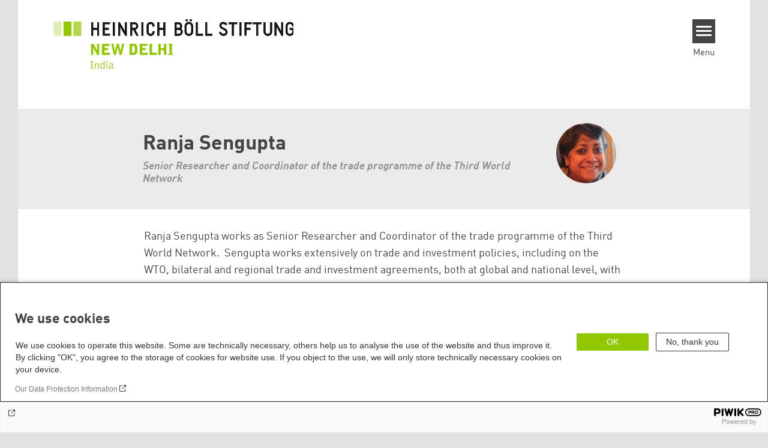

--- FILE ---
content_type: text/html; charset=UTF-8
request_url: https://in.boell.org/en/person/ranja-sengupta
body_size: 8701
content:
<!DOCTYPE html>
<html lang="en" dir="ltr" prefix="og: https://ogp.me/ns#" id="top-of-page">
  <head>
    <meta charset="utf-8" />
<meta name="robots" content="noindex, nofollow, noarchive, nosnippet, noimageindex" />
<link rel="shortlink" href="https://in.boell.org/en/node/3683" />
<link rel="canonical" href="https://in.boell.org/en/person/ranja-sengupta" />
<meta property="og:site_name" content="Heinrich Böll Stiftung | Regional Office New Delhi" />
<meta property="og:url" content="https://in.boell.org/en/person/ranja-sengupta" />
<meta property="og:title" content="Ranja Sengupta | Heinrich Böll Stiftung | Regional Office New Delhi" />
<meta name="twitter:card" content="summary_large_image" />
<meta name="twitter:title" content="Ranja Sengupta | Heinrich Böll Stiftung | Regional Office New Delhi" />
<meta name="twitter:site" content="@boell_stiftung" />
<meta name="Generator" content="Drupal 10 (https://www.drupal.org)" />
<meta name="MobileOptimized" content="width" />
<meta name="HandheldFriendly" content="true" />
<meta name="viewport" content="width=device-width, initial-scale=1.0" />
<link rel="icon" href="/themes/theodor/favicon.ico" type="image/vnd.microsoft.icon" />
<link rel="alternate" hreflang="en" href="https://in.boell.org/en/person/ranja-sengupta" />

    <title>Ranja Sengupta | Heinrich Böll Stiftung | Regional Office New Delhi</title>
    <link rel="stylesheet" media="all" href="/themes/contrib/stable/css/system/components/align.module.css?t7h1lg" />
<link rel="stylesheet" media="all" href="/themes/contrib/stable/css/system/components/fieldgroup.module.css?t7h1lg" />
<link rel="stylesheet" media="all" href="/themes/contrib/stable/css/system/components/container-inline.module.css?t7h1lg" />
<link rel="stylesheet" media="all" href="/themes/contrib/stable/css/system/components/clearfix.module.css?t7h1lg" />
<link rel="stylesheet" media="all" href="/themes/contrib/stable/css/system/components/details.module.css?t7h1lg" />
<link rel="stylesheet" media="all" href="/themes/contrib/stable/css/system/components/hidden.module.css?t7h1lg" />
<link rel="stylesheet" media="all" href="/themes/contrib/stable/css/system/components/item-list.module.css?t7h1lg" />
<link rel="stylesheet" media="all" href="/themes/contrib/stable/css/system/components/js.module.css?t7h1lg" />
<link rel="stylesheet" media="all" href="/themes/contrib/stable/css/system/components/nowrap.module.css?t7h1lg" />
<link rel="stylesheet" media="all" href="/themes/contrib/stable/css/system/components/position-container.module.css?t7h1lg" />
<link rel="stylesheet" media="all" href="/themes/contrib/stable/css/system/components/reset-appearance.module.css?t7h1lg" />
<link rel="stylesheet" media="all" href="/themes/contrib/stable/css/system/components/resize.module.css?t7h1lg" />
<link rel="stylesheet" media="all" href="/themes/contrib/stable/css/system/components/system-status-counter.css?t7h1lg" />
<link rel="stylesheet" media="all" href="/themes/contrib/stable/css/system/components/system-status-report-counters.css?t7h1lg" />
<link rel="stylesheet" media="all" href="/themes/contrib/stable/css/system/components/system-status-report-general-info.css?t7h1lg" />
<link rel="stylesheet" media="all" href="/themes/contrib/stable/css/system/components/tablesort.module.css?t7h1lg" />
<link rel="stylesheet" media="all" href="/modules/contrib/blazy/css/blazy.css?t7h1lg" />
<link rel="stylesheet" media="all" href="/themes/contrib/stable/css/views/views.module.css?t7h1lg" />
<link rel="stylesheet" media="all" href="/modules/custom/boell_copyright_footer/boell_copyright_footer.css?t7h1lg" />
<link rel="stylesheet" media="all" href="/modules/contrib/improved_multi_select/css/improved_multi_select.css?t7h1lg" />
<link rel="stylesheet" media="all" href="/themes/contrib/stable/css/core/assets/vendor/normalize-css/normalize.css?t7h1lg" />
<link rel="stylesheet" media="all" href="/themes/contrib/stable/css/core/normalize-fixes.css?t7h1lg" />
<link rel="stylesheet" media="all" href="/themes/contrib/classy/css/components/messages.css?t7h1lg" />
<link rel="stylesheet" media="all" href="/themes/contrib/classy/css/components/node.css?t7h1lg" />
<link rel="stylesheet" media="print" href="/themes/theodor/styles/print.css?t7h1lg" />
<link rel="stylesheet" media="all" href="/themes/theodor/js/splide/dist/css/splide.min.css?t7h1lg" />
<link rel="stylesheet" media="all" href="/themes/theodor/css/boell-green.css?t7h1lg" />

    
  </head>
  <body class="path-node-3683 route-entity-node-canonical theme-theodor boell-slide-in-menu boell-slide-in-menu--is-used boell-theme-color--boell-green has-local-tabs path-node page-node-type-person" data-lang-code="en" data-entity-type="node" data-entity-id="3683" data-node-id="3683" id="theme--boell-green">
        <a href="#main-content" class="visually-hidden focusable skip-link">
      Skip to main content
    </a>
    
      <div class="dialog-off-canvas-main-canvas" data-off-canvas-main-canvas>
    <div class="layout-tabs">
  
</div>



<div class="layout-container">

    <div class="region region-pre-header">
    <div data-drupal-messages-fallback class="hidden"></div>

  </div>

  <header class="site-header" role="banner">
      <div class="region region-branding">
    <div id="block-logoen" class="block block-block-content block-block-contentedb838b7-c3d9-4b52-bbbe-36b2ad6fe197">
  
    
      
            <div class="field field--name-field-logo-image-first field--type-file field--label-hidden field__item"><a href="https://in.boell.org/en" title="Home" rel="home">
  <img src="https://in.boell.org/sites/default/files/2025-06/new-delhi_india_full_version_e_rgb.svg" alt="Heinrich-Böll-Stiftung Logo" />
</a>
</div>
      
  </div>

  </div>

      <div class="region region-header">
    <div id="block-slideinmenuhamburger" class="block block-boell-slide-in-menu block-slide-in-menu-block-hamburger">
  
    
      <nav class="slide-in-menu__controls" aria-label="Show Slide In Menu">
    <button class="block-boell-slide-in-menu__button slide-in-menu__button hamburger hamburger--elastic" type="button"
            aria-label="Menu" aria-expanded="false" aria-controls="block-boell-slideinmenu" aria-haspopup="true">
            <span class="hamburger-box">
              <span class="hamburger-inner"></span>
            </span>
    </button>
  <span class="menu">Menu</span>
</nav>

  </div>

  </div>


    <div class="megamenu-is-hidden region region-slide-in-menu" role="navigation">
  <div id="boell-slideinmenu-slider" class="block menu--slide-in-menu boell-slideinmenu hide" role="navigation">

        <div id="boell-slideinmenu-header" class="block menu--slide-in-menu--header boell-slideinmenu--header">
            <nav class="slide-in-menu__controls" aria-label="Hide Slide In Menu">

        <button id="boell-slide-in-menu__button"
                class="block-boell-slide-in-menu__button slide-in-menu__button hamburger hamburger--elastic"
                type="button"
                aria-label="Menu" aria-expanded="false" aria-controls="boell-slideinmenu-slider">
        <span class="hamburger-box">
          <span class="hamburger-inner"></span>
        </span>
        </button>
      </nav>

            
                              <div class="new-search-form block block-boell-search block-new-search site-header-search block-views" data-drupal-selector="new-search-form">
      <form class="new-search-form" data-drupal-selector="new-search-form" method="get" id="new-search-form" accept-charset="UTF-8" data-drupal-form-fields="edit-new-search,edit-show" action="/en/facetedsearch" >
      <div class="js-form-item form-item js-form-type-textfield form-type-textfield js-form-item-new-search form-item-new-search">
        <label for="edit-new-search">Enter keyword</label><input data-drupal-selector="edit-new-search" aria-describedby="edit-new-search--description" aria-label="Enter keyword" type="text" id="edit-new-search" name="search_api_fulltext" value="" size="60" maxlength="128" placeholder="Enter keyword" class="form-text">

      </div>
      <div class="site-header-search__open" aria-label="search icon">
        <span class="site-header-search__open-icon"></span>
      </div>
    </form>
  </div>

                          <div class="boell-slide-in-menu--header-blockwrap">
        
      </div>

    </div>
    
    <div class="region region-slide-in-menu-body">
  <div id="boell-slideinmenu-body" class="block menu--slide-in-menu--body boell-slideinmenu--body">
          <nav aria-labelledby="block-mainnavigation-4-menu" id="block-mainnavigation-4" class="block block-menu navigation menu--main">
            
  <div class="visually-hidden" id="block-mainnavigation-4-menu">Main navigation</div>
  

        
            <ul  class="megamenu__menu megamenu__menu--toplevel">
                              
        <li class="menu-item"
                            >

          
                                                      
          <a href="/en/topics" class="color--boell-green menu-link" data-drupal-link-system-path="node/1407">Topics</a>
                  </li>
                              
        <li class="menu-item"
                            >

          
                                                      
          <a href="/en/publications" class="color--boell-green menu-link" data-drupal-link-system-path="node/1409">Publications</a>
                  </li>
                              
        <li class="menu-item"
                            >

          
                                                      
          <a href="/en/foundation" class="color--boell-green menu-link" data-drupal-link-system-path="node/1389">About us</a>
                  </li>
          </ul>
  


  </nav>

      </div>
</div><!-- /.region.region-slide-in-menu-body -->

    <div class="region region-slide-in-menu-footer">
  <div id="boell-slideinmenu-footer" class="block menu--slide-in-menu--footer boell-slideinmenu--footer">
          <nav aria-labelledby="block-servicelinksmenu-2-menu" id="block-servicelinksmenu-2" class="block block-menu navigation menu--service-links-menu">
            
  <div class="visually-hidden" id="block-servicelinksmenu-2-menu">Service Links Menu</div>
  

        

              <ul class="menu">
                          <li class="menu-item"
                      >
        <a href="https://calendar.boell.de/en/calendar/advancedsearch?f%5B0%5D=webseiten_zuordnung_des_termins%3A3655">Events</a>
              </li>
                      <li class="menu-item"
                      >
        <a href="/en/news-invitations" data-drupal-link-system-path="node/3287">News &amp; Invitations</a>
              </li>
                      <li class="menu-item"
                      >
        <a href="/en/contact" data-drupal-link-system-path="node/1425">Contact</a>
              </li>
        </ul>
  

  </nav>
<nav aria-labelledby="block-sociallinks-menu" id="block-sociallinks" class="block block-menu navigation menu--social-links">
            
  <h2 class="visually-hidden" id="block-sociallinks-menu">Social Links</h2>
  

        

      <ul class="menu social-links">
                      <li class="menu-item leaf"
                      >

        <a href="https://x.com/boell_India"
                   >
          <div class="background"></div>
          <div class="mask x"></div>
          X
        </a>
              </li>
                      <li class="menu-item leaf"
                      >

        <a href="https://www.facebook.com/pages/Heinrich-B%C3%B6ll-Stiftung-India/163165257130826"
                   >
          <div class="background"></div>
          <div class="mask facebook"></div>
          Facebook
        </a>
              </li>
                      <li class="menu-item leaf"
                      >

        <a href="https://www.instagram.com/boell_in/"
                   >
          <div class="background"></div>
          <div class="mask instagram"></div>
          Instagram
        </a>
              </li>
                      <li class="menu-item leaf"
                      >

        <a href="https://www.linkedin.com/showcase/boell-india/"
                   >
          <div class="background"></div>
          <div class="mask linkedin"></div>
          LinkedIn
        </a>
              </li>
                      <li class="menu-item leaf"
                      >

        <a href="https://www.youtube.com/channel/UCpI1UgWfrB7BwJaGkBVeW2g"
                   >
          <div class="background"></div>
          <div class="mask youtube"></div>
          YouTube
        </a>
              </li>
                      <li class="menu-item leaf"
                      >

        <a href="https://in.boell.org/en/feed.xml"
                   >
          <div class="background"></div>
          <div class="mask rss"></div>
          RSS
        </a>
              </li>
      </ul>
    

  </nav>

      </div>
</div><!-- /.region.region-slide-in-menu-footer -->

  </div>
  <div id="after-slide-in-menu" class="after-slide-in-menu"></div>
</div><!-- /.region.region-slide-in-menu -->

  </header>
  

    <div class="afar_mark"></div>

  <main role="main">
    <a id="main-content" tabindex="-1"></a>
    <div class="megamenu-is-hidden region region-slide-in-menu site-content js-etracker">
        <div class="region region-content">
    <div id="block-theodor-content" class="block block-system block-system-main-block">
  
    
      
<article data-history-node-id="3683" class="node node--type-person node--promoted node--view-mode-full">
  
    

  
  <div class="node__content">
        <div class="person-header">
      <div class="person-name">
        <span class="field field--name-title field--type-string field--label-hidden">Ranja Sengupta </span>

        
            <div class="field field--name-field-position field--type-string field--label-hidden field__item">Senior Researcher and Coordinator of the trade programme of the Third World Network</div>
      
                <div class="person-so-me">
          
        </div>
      </div>
      
            <div class="field field--name-field-image-person field--type-entity-reference field--label-hidden field__item"><article data-view-mode="image_and_licence_square" data-show-licence-link="0" data-has-licence="1" data-licence-id="11003" data-licence-creator="" data-licence-licence="shareable" data-licence-realname="All rights reserved" data-licence-url="" data-licence-image="https://in.boell.org/sites/default/files/styles/3d2_small/public/2023-06/ranja-3.jpg.webp?itok=rLgNbG9M" class="media media--type-image media--view-mode-image-and-licence-square">
  
      
            <div class="field field--name-field-media-image field--type-image field--label-hidden field__item">    <img loading="lazy" srcset="/sites/default/files/styles/square_tiny/public/2023-06/ranja-3.jpg.webp?itok=0f93kpt- 100w, /sites/default/files/styles/square_small/public/2023-06/ranja-3.jpg.webp?itok=Pm6BBAuJ 200w, /sites/default/files/styles/square_medium/public/2023-06/ranja-3.jpg.webp?itok=0eADFswi 400w, /sites/default/files/styles/square_large/public/2023-06/ranja-3.jpg.webp?itok=LXIIwmbr 800w, /sites/default/files/styles/square_desktop/public/2023-06/ranja-3.jpg.webp?itok=VyQlkTVc 980w, /sites/default/files/styles/square_larger/public/2023-06/ranja-3.jpg.webp?itok=bGC5npay 1220w" sizes="100vw" width="100" height="100" src="/sites/default/files/styles/square_tiny/public/2023-06/ranja-3.jpg.jpg?itok=0f93kpt-" alt="Ranja Sengupta" title="Ranja Sengupta" />


</div>
      
  </article>
</div>
      
    </div>
    
          <div class="person-body">
                  
            <div class="text-formatted field field--name-field-biography field--type-text-long field--label-hidden field__item"><p><span><span><span lang="EN-US"><span><span><span>Ranja</span></span></span></span><span lang="EN-US"><span><span><span>&nbsp;Sengupta&nbsp;works as Senior Researcher and Coordinator of the trade programme of the Third World Network.&nbsp;</span></span></span></span><span lang="EN-US"><span><span> Sengupta works extensively on trade and investment policies, including on the WTO, bilateral and regional trade and investment agreements, both at global and national level, with focus on agriculture and food security, livelihoods, access to resources and critical services; and often from a cross cutting lens on specific constituencies such as women, farmers, and workers. She has also focused on the linkage between trade issues and sustainable development, and has worked extensively on the "2030 Agenda for Sustainable Development" including the Sustainable Development Goals, and on financing for development. Sengupta holds an M. Phil degree in Economics from Jawaharlal Nehru University, New Delhi and has engaged with various developing country governments, the UN, and civil society organisations in terms of generating and providing relevant policy analysis and recommendations on these issues.</span></span></span></span></span></p>
</div>
      
        
        
      </div>
              <div class="person-body">
          
        </div>
          
                                   <div class="person-articles">
            <h2 class="person-articles__title">Contributions:</h2>
            <div class="views-element-container"><div class="view view-articles-from-author view-id-articles_from_author view-display-id-block_1 js-view-dom-id-140f7ca721a4d4ca94709c166c5d0bc4c06b8fb13ba51f7fea96fd35340a8172">
  
    
            
      <div class="view-content">
          <div class="views-row"><div class="views-field views-field-created"><span class="field-content"><time datetime="2023-06-07T04:31:57+00:00" class="datetime">7 June 2023</time>
</span></div><span class="views-field views-field-title"><span class="field-content"><a href="/en/2023/06/07/proposed-eu-india-fta ">Proposed EU-India FTA </a></span></span></div>

    </div>
  
      
                          </div>
</div>

          </div>
              
    

  </div>

</article>

  </div>

  </div>

    </div>
    
        <div class="print-copyright-container">
      <p class="print-copyright-text">
        <b>© Heinrich-Böll-Stiftung e.V.</b><br>
        Schumannstraße 8<br>
        10117 Berlin<br>
        T +49 (30) 285 34-0<br>
        F +49 (30) 285 34-109<br>
        <i>www.boell.de</i><br>
        <i>info@boell.de</i>

      </p>
    </div>
  </main>

  <div class="afar_mark"></div>

  <footer class="site-footer" role="contentinfo">

      <div class="site-footer--tabs">
  <div class="site-footer-top-wrapper">
    <div class="inner">
      
    </div>
  </div>
  <div class="site-footer-middle-wrapper">
    <div class="inner">
        <div class="region region-footer-content">
    <div id="block-theodor-contactdirections" class="block-footify-block block block-block-content block-block-content89669d9a-8155-4a37-88d4-b871c07ea3fc">
  
      <h2>Contact/Directions</h2>
    
      
            <div class="text-formatted field field--name-body field--type-text-with-summary field--label-hidden field__item"><p><strong>Heinrich Böll Stiftung New Delhi Office - India</strong><br>C-20, First Floor<br>Qutub Institutional Area<br>New Delhi - 110016<br>India</p><p><strong>Opening hours</strong><br>Monday - Friday, 9:00 am - 6 pm (except on Saturday, Sunday and Public Holidays)<br>To get in touch with individual staff members, please <a href="https://in.boell.org/en/our-team">click here</a>.<br>Phone: +91 (11) 2685-4405, 2651-6695, 2696-2840<br>Email: <a href="mailto:in-info@in.boell.org">In-info@in.boell.org</a></p><p><a href="https://www.openstreetmap.org/way/351800484" target="_blank"><strong>Map</strong></a><br>The Heinrich Böll Stiftung New Delhi Office is accessible via public transport. For more information, please see <a href="https://in.boell.org/en/2025/02/14/accessibility"><strong>Accessibility</strong></a>.</p><p><a href="https://in.boell.org/en/news-invitations" target="_blank"><strong>Subscribe to our newsletter</strong></a></p></div>
      
  </div>
<nav aria-labelledby="block-theodor-sociallinks-2-menu" id="block-theodor-sociallinks-2" class="block block-menu navigation menu--social-links">
      
  <h2 id="block-theodor-sociallinks-2-menu">Social Links</h2>
  

        

      <ul class="menu social-links">
                      <li class="menu-item leaf"
                      >

        <a href="https://x.com/boell_India"
                   >
          <div class="background"></div>
          <div class="mask x"></div>
          X
        </a>
              </li>
                      <li class="menu-item leaf"
                      >

        <a href="https://www.facebook.com/pages/Heinrich-B%C3%B6ll-Stiftung-India/163165257130826"
                   >
          <div class="background"></div>
          <div class="mask facebook"></div>
          Facebook
        </a>
              </li>
                      <li class="menu-item leaf"
                      >

        <a href="https://www.instagram.com/boell_in/"
                   >
          <div class="background"></div>
          <div class="mask instagram"></div>
          Instagram
        </a>
              </li>
                      <li class="menu-item leaf"
                      >

        <a href="https://www.linkedin.com/showcase/boell-india/"
                   >
          <div class="background"></div>
          <div class="mask linkedin"></div>
          LinkedIn
        </a>
              </li>
                      <li class="menu-item leaf"
                      >

        <a href="https://www.youtube.com/channel/UCpI1UgWfrB7BwJaGkBVeW2g"
                   >
          <div class="background"></div>
          <div class="mask youtube"></div>
          YouTube
        </a>
              </li>
                      <li class="menu-item leaf"
                      >

        <a href="https://in.boell.org/en/feed.xml"
                   >
          <div class="background"></div>
          <div class="mask rss"></div>
          RSS
        </a>
              </li>
      </ul>
    

  </nav>
<div id="block-theodor-footify" class="block block-boell-footify block-footify-block">
  
      <h2>Federal Foundations
</h2>
    
      <ul class="menu federal-foundation">
  <li class="submenu-head submenu-1">Heinrich-Böll-Stiftung
    <ul class="submenu">
      <li class="first leaf"><a href="https://www.boell.de" title="">Head Quarter</a></li>
    </ul>
  </li>
  <li class="submenu-head submenu-2">State-Level Foundations
    <ul class="submenu">
      <li class="first leaf"><a href="https://www.boell-bw.de/" title="">Baden-Wuerttemberg</a></li>
      <li class="leaf"><a href="https://www.petrakellystiftung.de/" title="">Bavaria</a></li>
      <li class="leaf"><a href="https://www.bildungswerk-boell.de/" title="">Berlin</a></li>
      <li class="leaf"><a href="https://www.boell-brandenburg.de/" title="">Brandenburg</a></li>
      <li class="leaf"><a href="https://www.boell-bremen.de/" title="">Bremen</a></li>
      <li class="leaf"><a href="https://www.boell-hamburg.de/" title="">Hamburg</a></li>
      <li class="leaf"><a href="https://www.boell-hessen.de/" title="">Hesse</a></li>
      <li class="leaf"><a href="https://www.boell-mv.de/" title="">Mecklenburg-Hither Pomerania</a></li>
      <li class="leaf"><a href="https://www.slu-boell.de/" title="">Lower Saxony</a></li>
      <li class="leaf"><a href="https://www.boell-nrw.de/" title="">North Rhine- Westphalia</a></li>
      <li class="leaf"><a href="https://www.boell-rlp.de/" title="">Rhineland-Palatinate</a></li>
      <li class="leaf"><a href="https://www.boell-saar.de" title="">Saarland</a></li>
      <li class="leaf"><a href="https://www.weiterdenken.de/" title="">Saxony</a></li>
      <li class="leaf"><a href="https://www.boell-sachsen-anhalt.de/" title="">Saxony-Anhalt</a></li>
      <li class="leaf"><a href="https://www.boell-sh.de/" title="">Schleswig-Holstein</a></li>
      <li class="last leaf"><a href="https://www.boell-thueringen.de/" title="">Thuringia</a></li>
    </ul>
  </li>
</ul>

  </div>
<div id="block-theodor-footify-2" class="block block-boell-footify block-footify-block">
  
      <h2>International Offices
</h2>
    
      <ul class="menu">
  <li class="submenu-head submenu-1">Asia
    <ul class="submenu">
      <li class="first leaf"><a href="https://cn.boell.org" title="">Beijing Representative Office</a></li>
      <li class="leaf"><a href="https://in.boell.org" title="">New Delhi Office - India</a></li>
      <li class="leaf"><a href="https://kh.boell.org" title="">Phnom Penh Office  - Cambodia</a></li>
      <li class="last leaf"><a href="https://th.boell.org" title="">Southeast Asia Regional Office</a></li>
       <li class="last leaf"><a href="https://kr.boell.org" title="">Seoul office - East Asia | Global Dialogue</a></li>
    </ul>
	</li>
  <li class="submenu-head submenu-2">Africa
		<ul class="submenu">
      <li class="first leaf"><a href="https://hoa.boell.org">Horn of Africa Office - Somalia/Somaliland, Sudan, Ethiopia</a></li>
      <li class="leaf"><a href="https://ke.boell.org" title="">Nairobi Office - Kenya, Uganda, Tanzania</a></li>
      <li class="leaf"><a href="https://ng.boell.org" title="">Abuja Office - Nigeria</a></li>
      <li class="leaf"><a href="https://sn.boell.org" title="">Dakar Office - Senegal</a></li>
      <li class="last leaf"><a href="https://za.boell.org" title="">Cape Town Office - South Africa, Namibia, Zimbabwe</a></li>
		</ul>
	</li>
    <li class="submenu-head submenu-3">Europe
      <ul class="submenu">
        <li class="first leaf"><a href="https://ba.boell.org/" title="">Sarajevo Office - Bosnia and Herzegovina, North Macedonia</a></li>
        <li class="leaf"><a href="https://pl.boell.org/" title="">Warsaw Office - Poland</a></li>
        <li class="leaf"><a href="https://cz.boell.org/" title="">Prague Office - Czech Republic, Slovakia, Hungary</a></li>
        <li class="leaf"><a href="https://eu.boell.org" title="">Brussels - European Union | Global Dialogue</a></li>
        <li class="leaf"><a href="https://fr.boell.org" title="">Paris Office - France, Italy</a></li>
        <li class="leaf"><a href="https://gr.boell.org/" title="">Thessaloniki Office - Greece</a></li>
        <li class="leaf"><a href="https://ge.boell.org/" title="">Tbilisi Office - South Caucasus Region</a></li>
        <li class="leaf"><a href="https://rs.boell.org/" title="">Belgrade Office - Serbia, Montenegro, Kosovo</a></li>
        <li class="leaf"><a href="https://al.boell.org/" title="">Tirana Office - Albania</a></li>
        <li class="leaf"><a href="https://tr.boell.org/" title="">Istanbul Office - Turkey</a></li>
        <li class="last leaf"><a href="https://ua.boell.org/" title="">Kyiv Office - Ukraine</a></li>
      </ul>
    </li>
  <li class="submenu-head submenu-4">North America
    <ul class="submenu">
      <li class="first last leaf"><a href="https://us.boell.org" title="">Washington, DC Office - USA, Canada, Global Dialogue</a></li>
    </ul>
  </li>
  <li class="submenu-head submenu-5">Latin America
    <ul class="submenu">
      <li class="first leaf"><a href="https://br.boell.org/" title="">Rio de Janeiro Office - Brazil</a></li>
      <li class="leaf"><a href="https://cl.boell.org" title="">Santiago de Chile Office - Chile, Peru, Bolivia</a></li>
      <li class="leaf"><a href="https://centroamerica.boell.org/" title="">Centroamerica Office</a></li>
      <li class="leaf"><a href="https://co.boell.org" title="">Bogotá Office - Colombia</a></li>
      <li class="last leaf"><a href="https://mx.boell.org" title="">Mexico City Office - Mexico and the Caribbean</a></li>
    </ul>
  </li>
  <li class="submenu-head submenu-6">Middle East &amp; North Africa
    <ul class="submenu">
      <li class="first leaf"><a href="https://il.boell.org" title="">Tel Aviv Office - Israel</a></li>
      <li class="leaf"><a href="https://lb.boell.org" title="">Beirut Office - Libanon, Syria, Iraq</a></li>
      <li class="leaf"><a href="https://ma.boell.org/" title="">Rabat Office - Morocco</a></li>
      <li class="leaf"><a href="https://tn.boell.org/" title="">Tunis Office - Tunisia</a></li>
      <li class="last leaf"><a href="https://ps.boell.org" title="">Ramallah Office - Palestine and Jordan</a></li>
    </ul>
  </li>
</ul>

  </div>
<div id="block-theodor-footify-3" class="block block-boell-footify block-footify-block">
  
      <h2>Topic Portals
</h2>
    
      <ul class="menu">
  <li class="first leaf"><a href="http://kommunalwiki.boell.de/index.php/Hauptseite" title="">KommunalWiki</a></li>
  <li class="leaf"><a href="http://heimatkunde.boell.de" title="">Heimatkunde</a></li>
  <li class="leaf"><a href="http://boell.de/en/foundation/green-academy" title="">Green Academy</a></li>
  <li class="leaf"><a href="http://www.gwi-boell.de" title="">Gunda-Werner-Institute</a></li>
  <li class="leaf"><a href="http://www.greencampus.de" title="">GreenCampus</a></li>
  <li class="leaf"><a href="http://boell.de/en/foundation/research-archive" title="">Research Archive</a></li>
  <li class="last leaf"><a href="http://www.boell.de/en/foundation/scholarships" title="">Studienwerk</a></li>
</ul>

  </div>
<div id="block-theodor-footify-4" class="block block-boell-footify block-footify-block">
  
      <h2>Media Sites
</h2>
    
      <ul class="menu">
	<li class="first leaf"><a href="https://infohub-plastic.org" title="">Info Hub on Plastic</a></li>
</ul>

  </div>
<div id="block-theodor-footify-5" class="block block-boell-footify block-footify-block">
  
      <h2>Green Websites</h2>
    
      <ul class="menu">
	<li class="first leaf"><a href="https://www.gruene.de" title="">German Green Party</a></li>
	<li class="leaf"><a href="https://www.gruene-bundestag.de" title="">German Green Party at Bundestag</a></li>
	<li class="leaf"><a href="https://europeangreens.eu" title="">European Greens</a></li>
	<li class="leaf"><a href="https://www.gruene-europa.de" title="">Greens in the EU Parliament</a></li>
	<li class="last leaf"><a href="https://gef.eu/home/" title="">Green European Foundation</a></li>
</ul>

  </div>

  </div>

    </div>
  </div>
</div>
  
  
  <div class="site-footer-bottom-wrapper">
    <div class="inner">
      <div class="site-footer-bottom-top">
        <div class="region region-footer-bottom site-footer-bottom">
  <div class="site-footer-bottom__copyright"></div>
      <div id="block-theodor-logoen" class="block block-block-content block-block-contentedb838b7-c3d9-4b52-bbbe-36b2ad6fe197">
  
    
      
            <div class="field field--name-field-logo-image-first field--type-file field--label-hidden field__item"><a href="https://in.boell.org/en" title="Home" rel="home">
  <img src="https://in.boell.org/sites/default/files/2025-06/new-delhi_india_full_version_e_rgb.svg" alt="Heinrich-Böll-Stiftung Logo" />
</a>
</div>
      
  </div>
<nav aria-labelledby="block-theodor-footer-menu" id="block-theodor-footer" class="block block-menu navigation menu--footer">
            
  <h2 class="visually-hidden" id="block-theodor-footer-menu">Footer menu</h2>
  

        

  <ul class="site-footer-bottom__menu">
                <li class="site-footer-bottom__menu-item">
        <a href="https://www.boell.de/en/imprint">Imprint</a>
              </li>
                <li class="site-footer-bottom__menu-item">
        <a href="https://www.boell.de/en/privacy-policy-en">Privacy</a>
              </li>
      </ul>


  </nav>
<div id="block-analyticsblock" class="block block-boell-analytics-block block-analytics-block">
  
    
      <script type="text/javascript">
(function(window, document, dataLayerName, id) {
window[dataLayerName]=window[dataLayerName]||[],window[dataLayerName].push({start:(new Date).getTime(),event:"stg.start"});var scripts=document.getElementsByTagName('script')[0],tags=document.createElement('script');
function stgCreateCookie(a,b,c){var d="";if(c){var e=new Date;e.setTime(e.getTime()+24*c*60*60*1e3),d="; expires="+e.toUTCString()}document.cookie=a+"="+b+d+"; path=/"}
var isStgDebug=(window.location.href.match("stg_debug")||document.cookie.match("stg_debug"))&&!window.location.href.match("stg_disable_debug");stgCreateCookie("stg_debug",isStgDebug?1:"",isStgDebug?14:-1);
var qP=[];dataLayerName!=="dataLayer"&&qP.push("data_layer_name="+dataLayerName),isStgDebug&&qP.push("stg_debug");var qPString=qP.length>0?("?"+qP.join("&")):"";
tags.async=!0,tags.src="//boell.containers.piwik.pro/"+id+".js"+qPString,scripts.parentNode.insertBefore(tags,scripts);
!function(a,n,i){a[n]=a[n]||{};for(var c=0;c<i.length;c++)!function(i){a[n][i]=a[n][i]||{},a[n][i].api=a[n][i].api||function(){var a=[].slice.call(arguments,0);"string"==typeof a[0]&&window[dataLayerName].push({event:n+"."+i+":"+a[0],parameters:[].slice.call(arguments,1)})}}(i[c])}(window,"ppms",["tm","cm"]);
})(window, document, 'dataLayer', 'c83d2196-692d-415a-b47d-c076b836c08f');
</script><noscript><iframe src="//boell.containers.piwik.pro/c83d2196-692d-415a-b47d-c076b836c08f/noscript.html" height="0" width="0" style="display:none;visibility:hidden"></iframe></noscript>
  </div>

  </div><!-- /.region.region-footer-bottom.site-footer-bottom -->

          
      </div>
      <div class="block block-boell-copyright-footer">
  
    
      <div class="boell-copyright-footer"></div>
  </div>

    </div>
  </div>
</footer>


  <div class="back-to-top">
    <a href="#top-of-page" class="button--back-to-top" data-to-top-button
       aria-label="go to the top of this page" role="button">
      <span>back to top</span>
    </a>
  </div>

</div>
  </div>

    
    <script type="application/json" data-drupal-selector="drupal-settings-json">{"path":{"baseUrl":"\/","pathPrefix":"en\/","currentPath":"node\/3683","currentPathIsAdmin":false,"isFront":false,"currentLanguage":"en","currentQuery":{"_wrapper_format":"html"}},"pluralDelimiter":"\u0003","suppressDeprecationErrors":true,"boell_shop":{"shopEmail":"buchversand@boell.de"},"fitvids":{"selectors":".js-fitvid-aspect-ratio\r,.field--name-field-media-oembed-video\r,.field--name-body\r,.grid-box-youtube_channel\r,.grid-box-video .grid-box-inner\r,.grid-box-plaintext .grid-box-inner\r,.grid .teaser__text\r,.grid-box-call_to_action_fullbleed__media","custom_vendors":"iframe[src^=\u0022https:\/\/youtu.be\u0022],iframe[src^=\u0022\/media\/oembed\u0022],iframe[src^=\u0022https:\/\/www.facebook.com\/plugins\/video\u0022]","ignore_selectors":""},"improved_multi_select":{"selectors":["select[multiple]:not([id=\u0022edit-field-tags\u0022])"],"filtertype":"partial","placeholder_text":"","orderable":false,"js_regex":false,"groupresetfilter":false,"remove_required_attr":false,"buttontext_add":"\u003E","buttontext_addall":"\u00bb","buttontext_del":"\u003C","buttontext_delall":"\u00ab","buttontext_moveup":"Move up","buttontext_movedown":"Move down"},"user":{"uid":0,"permissionsHash":"3a72e10d86fc2cedbe1d0ccab762bd2c1951cd2a46538ee2d3bd92d7dfbe0f6a"}}</script>
<script src="/core/assets/vendor/jquery/jquery.min.js?v=3.7.1"></script>
<script src="/core/assets/vendor/once/once.min.js?v=1.0.1"></script>
<script src="/core/misc/drupalSettingsLoader.js?v=10.5.5"></script>
<script src="/core/misc/drupal.js?v=10.5.5"></script>
<script src="/core/misc/drupal.init.js?v=10.5.5"></script>
<script src="/core/misc/debounce.js?v=10.5.5"></script>
<script src="/modules/contrib/blazy/js/dblazy.min.js?t7h1lg"></script>
<script src="/modules/contrib/blazy/js/plugin/blazy.once.min.js?t7h1lg"></script>
<script src="/modules/contrib/blazy/js/plugin/blazy.sanitizer.min.js?t7h1lg"></script>
<script src="/modules/contrib/blazy/js/plugin/blazy.dom.min.js?t7h1lg"></script>
<script src="/modules/contrib/blazy/js/base/blazy.base.min.js?t7h1lg"></script>
<script src="/modules/contrib/blazy/js/plugin/blazy.dataset.min.js?t7h1lg"></script>
<script src="/modules/contrib/blazy/js/base/blazy.min.js?t7h1lg"></script>
<script src="/modules/custom/boell_copyright_footer/boell_copyright_footer.js?v=1.2.11"></script>
<script src="/modules/custom/boell_grid_boxes/grid/js/boell_grid_scripts.js?v=1.7"></script>
<script src="/modules/custom/boell_slide_in_menu/js/slide_in_menu.js?v=1.3.1"></script>
<script src="/libraries/fitvids/jquery.fitvids.js?v=10.5.5"></script>
<script src="/modules/contrib/fitvids/js/init-fitvids.js?v=10.5.5"></script>
<script src="/modules/contrib/grid/src/TwoClick/js/two-click-embedding.js?v=1.0.8"></script>
<script src="/modules/contrib/improved_multi_select/js/improved_multi_select.js?v=10.5.5"></script>
<script src="/modules/custom/ph_gallery/js/swiped-events.js?v=1.4"></script>
<script src="/modules/custom/ph_gallery/js/ph_new_gallery.js?v=1.4"></script>
<script src="/modules/custom/ph_infobox_field/tabs.jquery.js?t7h1lg"></script>
<script src="/themes/theodor/js/velocity.min.js?v=1.2.45"></script>
<script src="/themes/theodor/js/header.js?v=1.2.45"></script>
<script src="/themes/theodor/js/script.js?v=1.2.45"></script>
<script src="/themes/theodor/js/grid.js?v=1.2.45"></script>
<script src="/themes/theodor/js/splide/dist/js/splide.min.js?v=1.2.45"></script>
<script src="/themes/theodor/js/stickyjs/jquery.sticky.js?v=1.2.45"></script>
<script src="/themes/theodor/js/facets-custom.js?v=1.2.45"></script>
<script src="/themes/theodor/js/scrollover.js?v=1.2.45"></script>
<script src="/themes/theodor/js/topics-pager.js?v=1.2.45"></script>
<script src="/themes/theodor/js/collapsible-text.js?v=1.2.45"></script>
<script src="/themes/theodor/js/back-to-top.js?v=1.2.45"></script>
<script src="/themes/theodor/js/sticky-product.js?v=1.2.45"></script>
<script src="/themes/theodor/js/footnotes.js?v=1.2.45"></script>
<script src="/themes/theodor/js/infinite-scroll/infinite-scroll.js?v=4.0.1"></script>

  </body>
</html>


--- FILE ---
content_type: image/svg+xml
request_url: https://in.boell.org/sites/default/files/2025-06/new-delhi_india_full_version_e_rgb.svg
body_size: 1670
content:
<?xml version="1.0" encoding="UTF-8"?>
<svg id="Ebene_2" data-name="Ebene 2" xmlns="http://www.w3.org/2000/svg" version="1.1" viewBox="0 0 399 85">
  <defs>
    <style>
      .cls-1 {
        fill: #deeeb2;
      }

      .cls-1, .cls-2, .cls-3, .cls-4 {
        stroke-width: 0px;
      }

      .cls-2 {
        fill: #181716;
      }

      .cls-3 {
        fill: #b2d84c;
      }

      .cls-4 {
        fill: #91c800;
      }
    </style>
  </defs>
  <g>
    <g>
      <g>
        <path class="cls-2" d="M72.7,14.6V5h3.2v22.5h-3.2v-9.6h-6.7v9.6h-3.2V5h3.2v9.6h6.7Z"/>
        <path class="cls-2" d="M93.9,5v3.2h-8.7v6.4h6.7v3.2h-6.7v6.4h8.7v3.2h-11.9V5h11.9Z"/>
        <path class="cls-2" d="M102,5v22.5h-3.2V5h3.2Z"/>
        <path class="cls-2" d="M121.9,5v22.5h-2.6l-8.4-14.8v14.8h-3.2V5h2.6l8.4,14.8V5h3.2Z"/>
        <path class="cls-2" d="M134.5,5c3.5,0,6.4,2.9,6.4,6.4s-2.7,5.6-4.5,6.1l5.1,10h-3.6l-4.8-9.6h-2.2v9.6h-3.2V5h6.8ZM131,8.2v6.4h3.6c1.8,0,3.2-1.4,3.2-3.2s-1.4-3.2-3.2-3.2h-3.6Z"/>
        <path class="cls-2" d="M149.6,5v22.5h-3.2V5h3.2Z"/>
        <path class="cls-2" d="M155.1,11.1c0-3.5,2.9-6.4,6.5-6.4s6.4,2.9,6.4,6.4v1.3h-3.2v-1.3c0-1.8-1.4-3.2-3.2-3.2s-3.2,1.4-3.2,3.2v10.3c0,1.8,1.5,3.2,3.2,3.2s3.2-1.5,3.2-3.2v-1.3h3.2v1.3c0,3.5-2.9,6.4-6.4,6.4s-6.5-2.9-6.5-6.4v-10.3Z"/>
        <path class="cls-2" d="M182.8,14.6V5h3.2v22.5h-3.2v-9.6h-6.7v9.6h-3.2V5h3.2v9.6h6.7Z"/>
      </g>
      <g>
        <path class="cls-2" d="M207.6,5c3.5,0,6.4,2.9,6.4,6.4s-1.6,4.2-1.7,4.4c.2,0,2.7,1.7,2.7,5.2s-2.9,6.5-6.5,6.5h-7.1V4.9h6.1,0ZM204.7,8.2v6.4h2.9c1.6,0,3.2-1.3,3.2-3.2s-1.6-3.2-3.2-3.2h-2.9ZM204.7,17.8v6.4h3.9c1.9,0,3.2-1.3,3.2-3.2s-1.3-3.2-3.2-3.2h-3.9Z"/>
        <path class="cls-2" d="M225.2,4.6c3.9,0,7.1,3.2,7.1,7.1v9c0,3.9-3.2,7.1-7.1,7.1s-7.1-3.2-7.1-7.1v-9c0-3.9,3.2-7.1,7.1-7.1ZM221.7-.2c1.1,0,1.9.9,1.9,1.9s-.9,1.9-1.9,1.9-1.9-.9-1.9-1.9.9-1.9,1.9-1.9ZM225.2,24.6c2.1,0,3.9-1.7,3.9-3.9v-9c0-2.1-1.7-3.9-3.9-3.9s-3.9,1.7-3.9,3.9v9c0,2.1,1.7,3.9,3.9,3.9ZM228.4-.2c1.1,0,1.9.9,1.9,1.9s-.9,1.9-1.9,1.9-1.9-.9-1.9-1.9.9-1.9,1.9-1.9Z"/>
        <path class="cls-2" d="M240,5v19.3h8.7v3.2h-11.9V5h3.2,0Z"/>
        <path class="cls-2" d="M255.7,5v19.3h8.7v3.2h-11.9V5h3.2,0Z"/>
        <path class="cls-2" d="M282.7,4.6c3.9,0,6.1,3.2,6.4,3.9l-2.8,1.5c-.2-.3-1.3-2.1-3.6-2.1s-3.5,1.1-3.5,2.6,1,2.6,3.2,3.6l3.1,1.5c2,1,4,2.9,4,6.1s-2.9,6.1-6.7,6.1-6.3-3.1-7.4-5.5l2.7-1.6c1.1,2.2,2.5,3.8,4.7,3.8s3.5-1.4,3.5-2.9-.9-2.5-2.9-3.6l-3.1-1.5c-2.2-1-4.2-2.9-4.2-6.1s2.9-5.8,6.7-5.8h0Z"/>
        <path class="cls-2" d="M305.5,5v3.2h-5.5v19.3h-3.2V8.2h-5.5v-3.2h14.1Z"/>
        <path class="cls-2" d="M312.6,5v22.5h-3.2V5h3.2Z"/>
        <path class="cls-2" d="M329.6,5v3.2h-8.7v6.4h6.7v3.2h-6.7v9.6h-3.2V5h11.9Z"/>
        <path class="cls-2" d="M346,5v3.2h-5.5v19.3h-3.2V8.2h-5.5v-3.2h14.1Z"/>
        <path class="cls-2" d="M363.6,5v15.7c0,3.9-3.2,7.1-7.1,7.1s-7.1-3.2-7.1-7.1V5h3.2v15.7c0,2.1,1.7,3.9,3.9,3.9s3.9-1.7,3.9-3.9V5h3.2,0Z"/>
        <path class="cls-2" d="M381.9,5v22.5h-2.6l-8.4-14.8v14.8h-3.2V5h2.6l8.4,14.8V5h3.2Z"/>
        <path class="cls-2" d="M386.1,11.7c0-3.9,3.2-7.1,7.1-7.1s7.1,3.2,7.1,7.1v.6h-3.2v-.6c0-2.1-1.7-3.9-3.9-3.9s-3.9,1.7-3.9,3.9v9c0,2.1,1.7,3.9,3.9,3.9s3.9-1.7,3.9-3.9v-2.9h-4.2v-3.2h7.4v6.1c0,3.9-3.2,7.1-7.1,7.1s-7.1-3.2-7.1-7.1v-9h0Z"/>
      </g>
    </g>
    <g>
      <g>
        <path class="cls-2" d="M72.7,14.6V5h3.2v22.5h-3.2v-9.6h-6.7v9.6h-3.2V5h3.2v9.6h6.7Z"/>
        <path class="cls-2" d="M93.9,5v3.2h-8.7v6.4h6.7v3.2h-6.7v6.4h8.7v3.2h-11.9V5h11.9Z"/>
        <path class="cls-2" d="M102,5v22.5h-3.2V5h3.2Z"/>
        <path class="cls-2" d="M121.9,5v22.5h-2.6l-8.4-14.8v14.8h-3.2V5h2.6l8.4,14.8V5h3.2Z"/>
        <path class="cls-2" d="M134.5,5c3.5,0,6.4,2.9,6.4,6.4s-2.7,5.6-4.5,6.1l5.1,10h-3.6l-4.8-9.6h-2.2v9.6h-3.2V5h6.8ZM131,8.2v6.4h3.6c1.8,0,3.2-1.4,3.2-3.2s-1.4-3.2-3.2-3.2h-3.6Z"/>
        <path class="cls-2" d="M149.6,5v22.5h-3.2V5h3.2Z"/>
        <path class="cls-2" d="M155.1,11.1c0-3.5,2.9-6.4,6.5-6.4s6.4,2.9,6.4,6.4v1.3h-3.2v-1.3c0-1.8-1.4-3.2-3.2-3.2s-3.2,1.4-3.2,3.2v10.3c0,1.8,1.5,3.2,3.2,3.2s3.2-1.5,3.2-3.2v-1.3h3.2v1.3c0,3.5-2.9,6.4-6.4,6.4s-6.5-2.9-6.5-6.4v-10.3Z"/>
        <path class="cls-2" d="M182.8,14.6V5h3.2v22.5h-3.2v-9.6h-6.7v9.6h-3.2V5h3.2v9.6h6.7Z"/>
      </g>
      <g>
        <path class="cls-2" d="M207.6,5c3.5,0,6.4,2.9,6.4,6.4s-1.6,4.2-1.7,4.4c.2,0,2.7,1.7,2.7,5.2s-2.9,6.5-6.5,6.5h-7.1V4.9h6.1,0ZM204.7,8.2v6.4h2.9c1.6,0,3.2-1.3,3.2-3.2s-1.6-3.2-3.2-3.2h-2.9ZM204.7,17.8v6.4h3.9c1.9,0,3.2-1.3,3.2-3.2s-1.3-3.2-3.2-3.2h-3.9Z"/>
        <path class="cls-2" d="M225.2,4.6c3.9,0,7.1,3.2,7.1,7.1v9c0,3.9-3.2,7.1-7.1,7.1s-7.1-3.2-7.1-7.1v-9c0-3.9,3.2-7.1,7.1-7.1ZM221.7-.2c1.1,0,1.9.9,1.9,1.9s-.9,1.9-1.9,1.9-1.9-.9-1.9-1.9.9-1.9,1.9-1.9ZM225.2,24.6c2.1,0,3.9-1.7,3.9-3.9v-9c0-2.1-1.7-3.9-3.9-3.9s-3.9,1.7-3.9,3.9v9c0,2.1,1.7,3.9,3.9,3.9ZM228.4-.2c1.1,0,1.9.9,1.9,1.9s-.9,1.9-1.9,1.9-1.9-.9-1.9-1.9.9-1.9,1.9-1.9Z"/>
        <path class="cls-2" d="M240,5v19.3h8.7v3.2h-11.9V5h3.2,0Z"/>
        <path class="cls-2" d="M255.7,5v19.3h8.7v3.2h-11.9V5h3.2,0Z"/>
        <path class="cls-2" d="M282.7,4.6c3.9,0,6.1,3.2,6.4,3.9l-2.8,1.5c-.2-.3-1.3-2.1-3.6-2.1s-3.5,1.1-3.5,2.6,1,2.6,3.2,3.6l3.1,1.5c2,1,4,2.9,4,6.1s-2.9,6.1-6.7,6.1-6.3-3.1-7.4-5.5l2.7-1.6c1.1,2.2,2.5,3.8,4.7,3.8s3.5-1.4,3.5-2.9-.9-2.5-2.9-3.6l-3.1-1.5c-2.2-1-4.2-2.9-4.2-6.1s2.9-5.8,6.7-5.8h0Z"/>
        <path class="cls-2" d="M305.5,5v3.2h-5.5v19.3h-3.2V8.2h-5.5v-3.2h14.1Z"/>
        <path class="cls-2" d="M312.6,5v22.5h-3.2V5h3.2Z"/>
        <path class="cls-2" d="M329.6,5v3.2h-8.7v6.4h6.7v3.2h-6.7v9.6h-3.2V5h11.9Z"/>
        <path class="cls-2" d="M346,5v3.2h-5.5v19.3h-3.2V8.2h-5.5v-3.2h14.1Z"/>
        <path class="cls-2" d="M363.6,5v15.7c0,3.9-3.2,7.1-7.1,7.1s-7.1-3.2-7.1-7.1V5h3.2v15.7c0,2.1,1.7,3.9,3.9,3.9s3.9-1.7,3.9-3.9V5h3.2,0Z"/>
        <path class="cls-2" d="M381.9,5v22.5h-2.6l-8.4-14.8v14.8h-3.2V5h2.6l8.4,14.8V5h3.2Z"/>
        <path class="cls-2" d="M386.1,11.7c0-3.9,3.2-7.1,7.1-7.1s7.1,3.2,7.1,7.1v.6h-3.2v-.6c0-2.1-1.7-3.9-3.9-3.9s-3.9,1.7-3.9,3.9v9c0,2.1,1.7,3.9,3.9,3.9s3.9-1.7,3.9-3.9v-2.9h-4.2v-3.2h7.4v6.1c0,3.9-3.2,7.1-7.1,7.1s-7.1-3.2-7.1-7.1v-9h0Z"/>
      </g>
    </g>
  </g>
  <rect class="cls-3" x="33.2" y="3.9" width="13.2" height="23.9"/>
  <rect class="cls-4" x="16.8" y="3.9" width="13.2" height="23.9"/>
  <rect class="cls-1" x=".4" y="3.9" width="13.2" height="23.9"/>
  <g>
    <path class="cls-4" d="M62.8,41h3.9l5.9,11.3v-11.3c0,0,3.5,0,3.5,0v18.7h-3.4l-6.5-12.6v12.6c0,0-3.5,0-3.5,0v-18.7h0Z"/>
    <path class="cls-4" d="M80.8,41h12.5v3.6h-8.4v3.3h5.7v3.6h-5.7v4.5h8.9v3.6h-13v-18.7h0Z"/>
    <path class="cls-4" d="M110,59.6l-3-12.6-3,12.6h-3.5l-4.4-18.7h3.6l2.7,12.5,2.9-12.5h3.4l2.9,12.5,2.7-12.5h3.6l-4.4,18.7h-3.6Z"/>
    <path class="cls-4" d="M132,41c2.3,0,4,0,5.2.9,1.5,1,2.4,3,2.4,5.5v5.7c0,2.6-.9,4.5-2.4,5.5-1.2.8-2.9,1-5.2,1h-5.3v-18.7h5.3ZM131.7,56c2.7,0,3.7-1.1,3.7-3.8v-3.9c0-2.7-1-3.8-3.7-3.8h-1v11.4h1Z"/>
    <path class="cls-4" d="M143.6,41h12.5v3.6h-8.4v3.3h5.7v3.6h-5.7v4.5h8.9v3.6h-13v-18.7h0Z"/>
    <path class="cls-4" d="M159.9,41h4.1v15h8.1v3.6h-12.2v-18.7h0Z"/>
    <path class="cls-4" d="M174.3,41h4.1v7h5.4v-7h4.1v18.7h-4.1v-8.1h-5.4v8.1h-4.1v-18.7Z"/>
    <path class="cls-4" d="M190.8,57.9h2.1v-15.3h-2.1v-1.6h8.3v1.6h-2.1v15.3h2.1v1.8h-8.3v-1.8Z"/>
  </g>
  <g>
    <path class="cls-4" d="M61.8,81.9h1.3v-11.1h-1.3v-.8h4v.8h-1.3v11.1h1.3v.8h-4v-.8Z"/>
    <path class="cls-4" d="M68.9,73.9l1.2-.6v2h.2c1-1.3,2.1-2,3.1-2s2.2,1,2.2,2.9v6.4h-1.2v-6.2c0-1.4-.3-2.1-1.3-2.1s-1.9.7-3,2.2v6h-1.2v-8.7h0Z"/>
    <path class="cls-4" d="M83.9,82.6v-1.8h-.2c-.8,1.3-1.8,2-2.8,2-1.9,0-3-1.7-3-4.7s1.1-4.8,3-4.8,2,.7,2.8,2h.2v-5.4l1.2-.6v12.9l-1.2.4h0ZM81.4,81.7c.6,0,1.2-.3,1.6-.9.6-.8.9-1.7.9-2.6s-.3-1.9-.9-2.7c-.5-.6-1.1-1-1.6-1-1.3,0-2.2,1.2-2.2,3.6s.8,3.6,2.2,3.6Z"/>
    <path class="cls-4" d="M88.3,69.9h1.7v1.9h-1.7v-1.9ZM88.5,73.6h1.2v9.1h-1.2v-9.1Z"/>
    <path class="cls-4" d="M97.8,81c-1,1.2-2.1,1.8-3.1,1.8s-2.5-1-2.5-2.6,1.9-3.2,5.3-3.2h.4v-1.2c0-1-.5-1.4-1.7-1.4s-1.8.3-2.7.9l-.6-1.1c1.2-.6,2.3-.8,3.4-.8s2.1.4,2.5,1c.2.3.3.9.3,1.7v4.5c0,.8.3,1.1,1.1,1.1v1.1c-1.4,0-2.1-.7-2.2-1.8h-.2,0ZM98,77.9h-.2c-2.8,0-4.2.9-4.2,2.4s.6,1.5,1.4,1.5,1.9-.5,3.1-1.7v-2.2h0Z"/>
  </g>
</svg>